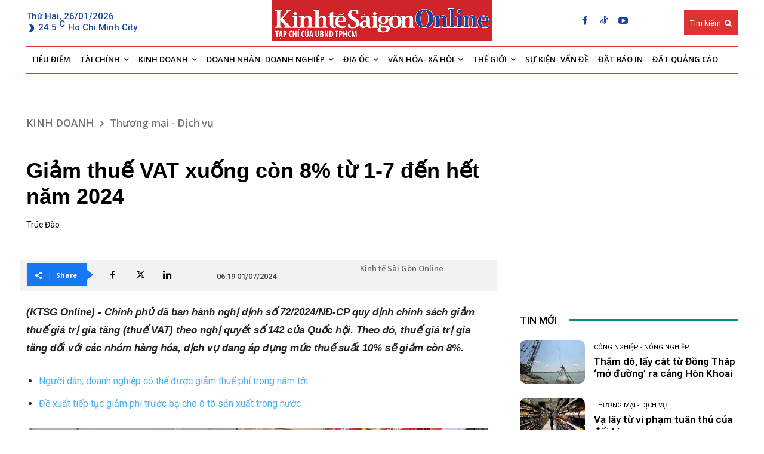

--- FILE ---
content_type: text/html; charset=utf-8
request_url: https://www.google.com/recaptcha/api2/aframe
body_size: -85
content:
<!DOCTYPE HTML><html><head><meta http-equiv="content-type" content="text/html; charset=UTF-8"></head><body><script nonce="KXCM5V1V3Uol9BVsicDRcw">/** Anti-fraud and anti-abuse applications only. See google.com/recaptcha */ try{var clients={'sodar':'https://pagead2.googlesyndication.com/pagead/sodar?'};window.addEventListener("message",function(a){try{if(a.source===window.parent){var b=JSON.parse(a.data);var c=clients[b['id']];if(c){var d=document.createElement('img');d.src=c+b['params']+'&rc='+(localStorage.getItem("rc::a")?sessionStorage.getItem("rc::b"):"");window.document.body.appendChild(d);sessionStorage.setItem("rc::e",parseInt(sessionStorage.getItem("rc::e")||0)+1);localStorage.setItem("rc::h",'1769410096682');}}}catch(b){}});window.parent.postMessage("_grecaptcha_ready", "*");}catch(b){}</script></body></html>